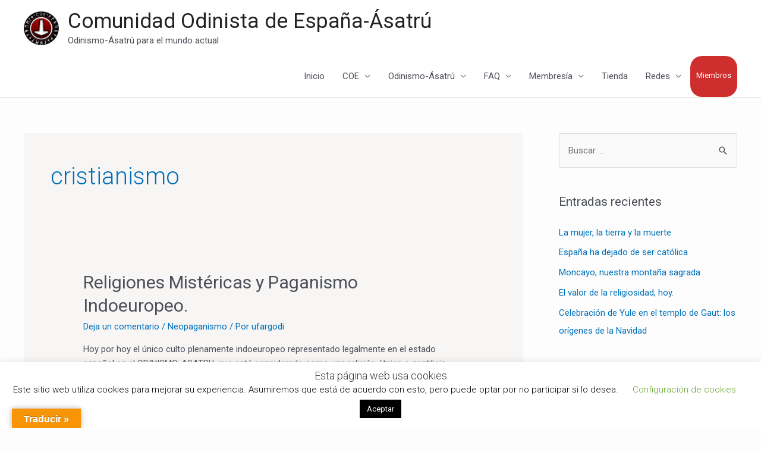

--- FILE ---
content_type: text/html; charset=utf-8
request_url: https://www.google.com/recaptcha/api2/anchor?ar=1&k=6LczxloqAAAAADF88_nKExfx4z_Mg66qYPIu6_C8&co=aHR0cDovL2FzYXRydS5lczo4MA..&hl=en&v=PoyoqOPhxBO7pBk68S4YbpHZ&size=invisible&anchor-ms=20000&execute-ms=30000&cb=8ali3ncv0cxc
body_size: 48607
content:
<!DOCTYPE HTML><html dir="ltr" lang="en"><head><meta http-equiv="Content-Type" content="text/html; charset=UTF-8">
<meta http-equiv="X-UA-Compatible" content="IE=edge">
<title>reCAPTCHA</title>
<style type="text/css">
/* cyrillic-ext */
@font-face {
  font-family: 'Roboto';
  font-style: normal;
  font-weight: 400;
  font-stretch: 100%;
  src: url(//fonts.gstatic.com/s/roboto/v48/KFO7CnqEu92Fr1ME7kSn66aGLdTylUAMa3GUBHMdazTgWw.woff2) format('woff2');
  unicode-range: U+0460-052F, U+1C80-1C8A, U+20B4, U+2DE0-2DFF, U+A640-A69F, U+FE2E-FE2F;
}
/* cyrillic */
@font-face {
  font-family: 'Roboto';
  font-style: normal;
  font-weight: 400;
  font-stretch: 100%;
  src: url(//fonts.gstatic.com/s/roboto/v48/KFO7CnqEu92Fr1ME7kSn66aGLdTylUAMa3iUBHMdazTgWw.woff2) format('woff2');
  unicode-range: U+0301, U+0400-045F, U+0490-0491, U+04B0-04B1, U+2116;
}
/* greek-ext */
@font-face {
  font-family: 'Roboto';
  font-style: normal;
  font-weight: 400;
  font-stretch: 100%;
  src: url(//fonts.gstatic.com/s/roboto/v48/KFO7CnqEu92Fr1ME7kSn66aGLdTylUAMa3CUBHMdazTgWw.woff2) format('woff2');
  unicode-range: U+1F00-1FFF;
}
/* greek */
@font-face {
  font-family: 'Roboto';
  font-style: normal;
  font-weight: 400;
  font-stretch: 100%;
  src: url(//fonts.gstatic.com/s/roboto/v48/KFO7CnqEu92Fr1ME7kSn66aGLdTylUAMa3-UBHMdazTgWw.woff2) format('woff2');
  unicode-range: U+0370-0377, U+037A-037F, U+0384-038A, U+038C, U+038E-03A1, U+03A3-03FF;
}
/* math */
@font-face {
  font-family: 'Roboto';
  font-style: normal;
  font-weight: 400;
  font-stretch: 100%;
  src: url(//fonts.gstatic.com/s/roboto/v48/KFO7CnqEu92Fr1ME7kSn66aGLdTylUAMawCUBHMdazTgWw.woff2) format('woff2');
  unicode-range: U+0302-0303, U+0305, U+0307-0308, U+0310, U+0312, U+0315, U+031A, U+0326-0327, U+032C, U+032F-0330, U+0332-0333, U+0338, U+033A, U+0346, U+034D, U+0391-03A1, U+03A3-03A9, U+03B1-03C9, U+03D1, U+03D5-03D6, U+03F0-03F1, U+03F4-03F5, U+2016-2017, U+2034-2038, U+203C, U+2040, U+2043, U+2047, U+2050, U+2057, U+205F, U+2070-2071, U+2074-208E, U+2090-209C, U+20D0-20DC, U+20E1, U+20E5-20EF, U+2100-2112, U+2114-2115, U+2117-2121, U+2123-214F, U+2190, U+2192, U+2194-21AE, U+21B0-21E5, U+21F1-21F2, U+21F4-2211, U+2213-2214, U+2216-22FF, U+2308-230B, U+2310, U+2319, U+231C-2321, U+2336-237A, U+237C, U+2395, U+239B-23B7, U+23D0, U+23DC-23E1, U+2474-2475, U+25AF, U+25B3, U+25B7, U+25BD, U+25C1, U+25CA, U+25CC, U+25FB, U+266D-266F, U+27C0-27FF, U+2900-2AFF, U+2B0E-2B11, U+2B30-2B4C, U+2BFE, U+3030, U+FF5B, U+FF5D, U+1D400-1D7FF, U+1EE00-1EEFF;
}
/* symbols */
@font-face {
  font-family: 'Roboto';
  font-style: normal;
  font-weight: 400;
  font-stretch: 100%;
  src: url(//fonts.gstatic.com/s/roboto/v48/KFO7CnqEu92Fr1ME7kSn66aGLdTylUAMaxKUBHMdazTgWw.woff2) format('woff2');
  unicode-range: U+0001-000C, U+000E-001F, U+007F-009F, U+20DD-20E0, U+20E2-20E4, U+2150-218F, U+2190, U+2192, U+2194-2199, U+21AF, U+21E6-21F0, U+21F3, U+2218-2219, U+2299, U+22C4-22C6, U+2300-243F, U+2440-244A, U+2460-24FF, U+25A0-27BF, U+2800-28FF, U+2921-2922, U+2981, U+29BF, U+29EB, U+2B00-2BFF, U+4DC0-4DFF, U+FFF9-FFFB, U+10140-1018E, U+10190-1019C, U+101A0, U+101D0-101FD, U+102E0-102FB, U+10E60-10E7E, U+1D2C0-1D2D3, U+1D2E0-1D37F, U+1F000-1F0FF, U+1F100-1F1AD, U+1F1E6-1F1FF, U+1F30D-1F30F, U+1F315, U+1F31C, U+1F31E, U+1F320-1F32C, U+1F336, U+1F378, U+1F37D, U+1F382, U+1F393-1F39F, U+1F3A7-1F3A8, U+1F3AC-1F3AF, U+1F3C2, U+1F3C4-1F3C6, U+1F3CA-1F3CE, U+1F3D4-1F3E0, U+1F3ED, U+1F3F1-1F3F3, U+1F3F5-1F3F7, U+1F408, U+1F415, U+1F41F, U+1F426, U+1F43F, U+1F441-1F442, U+1F444, U+1F446-1F449, U+1F44C-1F44E, U+1F453, U+1F46A, U+1F47D, U+1F4A3, U+1F4B0, U+1F4B3, U+1F4B9, U+1F4BB, U+1F4BF, U+1F4C8-1F4CB, U+1F4D6, U+1F4DA, U+1F4DF, U+1F4E3-1F4E6, U+1F4EA-1F4ED, U+1F4F7, U+1F4F9-1F4FB, U+1F4FD-1F4FE, U+1F503, U+1F507-1F50B, U+1F50D, U+1F512-1F513, U+1F53E-1F54A, U+1F54F-1F5FA, U+1F610, U+1F650-1F67F, U+1F687, U+1F68D, U+1F691, U+1F694, U+1F698, U+1F6AD, U+1F6B2, U+1F6B9-1F6BA, U+1F6BC, U+1F6C6-1F6CF, U+1F6D3-1F6D7, U+1F6E0-1F6EA, U+1F6F0-1F6F3, U+1F6F7-1F6FC, U+1F700-1F7FF, U+1F800-1F80B, U+1F810-1F847, U+1F850-1F859, U+1F860-1F887, U+1F890-1F8AD, U+1F8B0-1F8BB, U+1F8C0-1F8C1, U+1F900-1F90B, U+1F93B, U+1F946, U+1F984, U+1F996, U+1F9E9, U+1FA00-1FA6F, U+1FA70-1FA7C, U+1FA80-1FA89, U+1FA8F-1FAC6, U+1FACE-1FADC, U+1FADF-1FAE9, U+1FAF0-1FAF8, U+1FB00-1FBFF;
}
/* vietnamese */
@font-face {
  font-family: 'Roboto';
  font-style: normal;
  font-weight: 400;
  font-stretch: 100%;
  src: url(//fonts.gstatic.com/s/roboto/v48/KFO7CnqEu92Fr1ME7kSn66aGLdTylUAMa3OUBHMdazTgWw.woff2) format('woff2');
  unicode-range: U+0102-0103, U+0110-0111, U+0128-0129, U+0168-0169, U+01A0-01A1, U+01AF-01B0, U+0300-0301, U+0303-0304, U+0308-0309, U+0323, U+0329, U+1EA0-1EF9, U+20AB;
}
/* latin-ext */
@font-face {
  font-family: 'Roboto';
  font-style: normal;
  font-weight: 400;
  font-stretch: 100%;
  src: url(//fonts.gstatic.com/s/roboto/v48/KFO7CnqEu92Fr1ME7kSn66aGLdTylUAMa3KUBHMdazTgWw.woff2) format('woff2');
  unicode-range: U+0100-02BA, U+02BD-02C5, U+02C7-02CC, U+02CE-02D7, U+02DD-02FF, U+0304, U+0308, U+0329, U+1D00-1DBF, U+1E00-1E9F, U+1EF2-1EFF, U+2020, U+20A0-20AB, U+20AD-20C0, U+2113, U+2C60-2C7F, U+A720-A7FF;
}
/* latin */
@font-face {
  font-family: 'Roboto';
  font-style: normal;
  font-weight: 400;
  font-stretch: 100%;
  src: url(//fonts.gstatic.com/s/roboto/v48/KFO7CnqEu92Fr1ME7kSn66aGLdTylUAMa3yUBHMdazQ.woff2) format('woff2');
  unicode-range: U+0000-00FF, U+0131, U+0152-0153, U+02BB-02BC, U+02C6, U+02DA, U+02DC, U+0304, U+0308, U+0329, U+2000-206F, U+20AC, U+2122, U+2191, U+2193, U+2212, U+2215, U+FEFF, U+FFFD;
}
/* cyrillic-ext */
@font-face {
  font-family: 'Roboto';
  font-style: normal;
  font-weight: 500;
  font-stretch: 100%;
  src: url(//fonts.gstatic.com/s/roboto/v48/KFO7CnqEu92Fr1ME7kSn66aGLdTylUAMa3GUBHMdazTgWw.woff2) format('woff2');
  unicode-range: U+0460-052F, U+1C80-1C8A, U+20B4, U+2DE0-2DFF, U+A640-A69F, U+FE2E-FE2F;
}
/* cyrillic */
@font-face {
  font-family: 'Roboto';
  font-style: normal;
  font-weight: 500;
  font-stretch: 100%;
  src: url(//fonts.gstatic.com/s/roboto/v48/KFO7CnqEu92Fr1ME7kSn66aGLdTylUAMa3iUBHMdazTgWw.woff2) format('woff2');
  unicode-range: U+0301, U+0400-045F, U+0490-0491, U+04B0-04B1, U+2116;
}
/* greek-ext */
@font-face {
  font-family: 'Roboto';
  font-style: normal;
  font-weight: 500;
  font-stretch: 100%;
  src: url(//fonts.gstatic.com/s/roboto/v48/KFO7CnqEu92Fr1ME7kSn66aGLdTylUAMa3CUBHMdazTgWw.woff2) format('woff2');
  unicode-range: U+1F00-1FFF;
}
/* greek */
@font-face {
  font-family: 'Roboto';
  font-style: normal;
  font-weight: 500;
  font-stretch: 100%;
  src: url(//fonts.gstatic.com/s/roboto/v48/KFO7CnqEu92Fr1ME7kSn66aGLdTylUAMa3-UBHMdazTgWw.woff2) format('woff2');
  unicode-range: U+0370-0377, U+037A-037F, U+0384-038A, U+038C, U+038E-03A1, U+03A3-03FF;
}
/* math */
@font-face {
  font-family: 'Roboto';
  font-style: normal;
  font-weight: 500;
  font-stretch: 100%;
  src: url(//fonts.gstatic.com/s/roboto/v48/KFO7CnqEu92Fr1ME7kSn66aGLdTylUAMawCUBHMdazTgWw.woff2) format('woff2');
  unicode-range: U+0302-0303, U+0305, U+0307-0308, U+0310, U+0312, U+0315, U+031A, U+0326-0327, U+032C, U+032F-0330, U+0332-0333, U+0338, U+033A, U+0346, U+034D, U+0391-03A1, U+03A3-03A9, U+03B1-03C9, U+03D1, U+03D5-03D6, U+03F0-03F1, U+03F4-03F5, U+2016-2017, U+2034-2038, U+203C, U+2040, U+2043, U+2047, U+2050, U+2057, U+205F, U+2070-2071, U+2074-208E, U+2090-209C, U+20D0-20DC, U+20E1, U+20E5-20EF, U+2100-2112, U+2114-2115, U+2117-2121, U+2123-214F, U+2190, U+2192, U+2194-21AE, U+21B0-21E5, U+21F1-21F2, U+21F4-2211, U+2213-2214, U+2216-22FF, U+2308-230B, U+2310, U+2319, U+231C-2321, U+2336-237A, U+237C, U+2395, U+239B-23B7, U+23D0, U+23DC-23E1, U+2474-2475, U+25AF, U+25B3, U+25B7, U+25BD, U+25C1, U+25CA, U+25CC, U+25FB, U+266D-266F, U+27C0-27FF, U+2900-2AFF, U+2B0E-2B11, U+2B30-2B4C, U+2BFE, U+3030, U+FF5B, U+FF5D, U+1D400-1D7FF, U+1EE00-1EEFF;
}
/* symbols */
@font-face {
  font-family: 'Roboto';
  font-style: normal;
  font-weight: 500;
  font-stretch: 100%;
  src: url(//fonts.gstatic.com/s/roboto/v48/KFO7CnqEu92Fr1ME7kSn66aGLdTylUAMaxKUBHMdazTgWw.woff2) format('woff2');
  unicode-range: U+0001-000C, U+000E-001F, U+007F-009F, U+20DD-20E0, U+20E2-20E4, U+2150-218F, U+2190, U+2192, U+2194-2199, U+21AF, U+21E6-21F0, U+21F3, U+2218-2219, U+2299, U+22C4-22C6, U+2300-243F, U+2440-244A, U+2460-24FF, U+25A0-27BF, U+2800-28FF, U+2921-2922, U+2981, U+29BF, U+29EB, U+2B00-2BFF, U+4DC0-4DFF, U+FFF9-FFFB, U+10140-1018E, U+10190-1019C, U+101A0, U+101D0-101FD, U+102E0-102FB, U+10E60-10E7E, U+1D2C0-1D2D3, U+1D2E0-1D37F, U+1F000-1F0FF, U+1F100-1F1AD, U+1F1E6-1F1FF, U+1F30D-1F30F, U+1F315, U+1F31C, U+1F31E, U+1F320-1F32C, U+1F336, U+1F378, U+1F37D, U+1F382, U+1F393-1F39F, U+1F3A7-1F3A8, U+1F3AC-1F3AF, U+1F3C2, U+1F3C4-1F3C6, U+1F3CA-1F3CE, U+1F3D4-1F3E0, U+1F3ED, U+1F3F1-1F3F3, U+1F3F5-1F3F7, U+1F408, U+1F415, U+1F41F, U+1F426, U+1F43F, U+1F441-1F442, U+1F444, U+1F446-1F449, U+1F44C-1F44E, U+1F453, U+1F46A, U+1F47D, U+1F4A3, U+1F4B0, U+1F4B3, U+1F4B9, U+1F4BB, U+1F4BF, U+1F4C8-1F4CB, U+1F4D6, U+1F4DA, U+1F4DF, U+1F4E3-1F4E6, U+1F4EA-1F4ED, U+1F4F7, U+1F4F9-1F4FB, U+1F4FD-1F4FE, U+1F503, U+1F507-1F50B, U+1F50D, U+1F512-1F513, U+1F53E-1F54A, U+1F54F-1F5FA, U+1F610, U+1F650-1F67F, U+1F687, U+1F68D, U+1F691, U+1F694, U+1F698, U+1F6AD, U+1F6B2, U+1F6B9-1F6BA, U+1F6BC, U+1F6C6-1F6CF, U+1F6D3-1F6D7, U+1F6E0-1F6EA, U+1F6F0-1F6F3, U+1F6F7-1F6FC, U+1F700-1F7FF, U+1F800-1F80B, U+1F810-1F847, U+1F850-1F859, U+1F860-1F887, U+1F890-1F8AD, U+1F8B0-1F8BB, U+1F8C0-1F8C1, U+1F900-1F90B, U+1F93B, U+1F946, U+1F984, U+1F996, U+1F9E9, U+1FA00-1FA6F, U+1FA70-1FA7C, U+1FA80-1FA89, U+1FA8F-1FAC6, U+1FACE-1FADC, U+1FADF-1FAE9, U+1FAF0-1FAF8, U+1FB00-1FBFF;
}
/* vietnamese */
@font-face {
  font-family: 'Roboto';
  font-style: normal;
  font-weight: 500;
  font-stretch: 100%;
  src: url(//fonts.gstatic.com/s/roboto/v48/KFO7CnqEu92Fr1ME7kSn66aGLdTylUAMa3OUBHMdazTgWw.woff2) format('woff2');
  unicode-range: U+0102-0103, U+0110-0111, U+0128-0129, U+0168-0169, U+01A0-01A1, U+01AF-01B0, U+0300-0301, U+0303-0304, U+0308-0309, U+0323, U+0329, U+1EA0-1EF9, U+20AB;
}
/* latin-ext */
@font-face {
  font-family: 'Roboto';
  font-style: normal;
  font-weight: 500;
  font-stretch: 100%;
  src: url(//fonts.gstatic.com/s/roboto/v48/KFO7CnqEu92Fr1ME7kSn66aGLdTylUAMa3KUBHMdazTgWw.woff2) format('woff2');
  unicode-range: U+0100-02BA, U+02BD-02C5, U+02C7-02CC, U+02CE-02D7, U+02DD-02FF, U+0304, U+0308, U+0329, U+1D00-1DBF, U+1E00-1E9F, U+1EF2-1EFF, U+2020, U+20A0-20AB, U+20AD-20C0, U+2113, U+2C60-2C7F, U+A720-A7FF;
}
/* latin */
@font-face {
  font-family: 'Roboto';
  font-style: normal;
  font-weight: 500;
  font-stretch: 100%;
  src: url(//fonts.gstatic.com/s/roboto/v48/KFO7CnqEu92Fr1ME7kSn66aGLdTylUAMa3yUBHMdazQ.woff2) format('woff2');
  unicode-range: U+0000-00FF, U+0131, U+0152-0153, U+02BB-02BC, U+02C6, U+02DA, U+02DC, U+0304, U+0308, U+0329, U+2000-206F, U+20AC, U+2122, U+2191, U+2193, U+2212, U+2215, U+FEFF, U+FFFD;
}
/* cyrillic-ext */
@font-face {
  font-family: 'Roboto';
  font-style: normal;
  font-weight: 900;
  font-stretch: 100%;
  src: url(//fonts.gstatic.com/s/roboto/v48/KFO7CnqEu92Fr1ME7kSn66aGLdTylUAMa3GUBHMdazTgWw.woff2) format('woff2');
  unicode-range: U+0460-052F, U+1C80-1C8A, U+20B4, U+2DE0-2DFF, U+A640-A69F, U+FE2E-FE2F;
}
/* cyrillic */
@font-face {
  font-family: 'Roboto';
  font-style: normal;
  font-weight: 900;
  font-stretch: 100%;
  src: url(//fonts.gstatic.com/s/roboto/v48/KFO7CnqEu92Fr1ME7kSn66aGLdTylUAMa3iUBHMdazTgWw.woff2) format('woff2');
  unicode-range: U+0301, U+0400-045F, U+0490-0491, U+04B0-04B1, U+2116;
}
/* greek-ext */
@font-face {
  font-family: 'Roboto';
  font-style: normal;
  font-weight: 900;
  font-stretch: 100%;
  src: url(//fonts.gstatic.com/s/roboto/v48/KFO7CnqEu92Fr1ME7kSn66aGLdTylUAMa3CUBHMdazTgWw.woff2) format('woff2');
  unicode-range: U+1F00-1FFF;
}
/* greek */
@font-face {
  font-family: 'Roboto';
  font-style: normal;
  font-weight: 900;
  font-stretch: 100%;
  src: url(//fonts.gstatic.com/s/roboto/v48/KFO7CnqEu92Fr1ME7kSn66aGLdTylUAMa3-UBHMdazTgWw.woff2) format('woff2');
  unicode-range: U+0370-0377, U+037A-037F, U+0384-038A, U+038C, U+038E-03A1, U+03A3-03FF;
}
/* math */
@font-face {
  font-family: 'Roboto';
  font-style: normal;
  font-weight: 900;
  font-stretch: 100%;
  src: url(//fonts.gstatic.com/s/roboto/v48/KFO7CnqEu92Fr1ME7kSn66aGLdTylUAMawCUBHMdazTgWw.woff2) format('woff2');
  unicode-range: U+0302-0303, U+0305, U+0307-0308, U+0310, U+0312, U+0315, U+031A, U+0326-0327, U+032C, U+032F-0330, U+0332-0333, U+0338, U+033A, U+0346, U+034D, U+0391-03A1, U+03A3-03A9, U+03B1-03C9, U+03D1, U+03D5-03D6, U+03F0-03F1, U+03F4-03F5, U+2016-2017, U+2034-2038, U+203C, U+2040, U+2043, U+2047, U+2050, U+2057, U+205F, U+2070-2071, U+2074-208E, U+2090-209C, U+20D0-20DC, U+20E1, U+20E5-20EF, U+2100-2112, U+2114-2115, U+2117-2121, U+2123-214F, U+2190, U+2192, U+2194-21AE, U+21B0-21E5, U+21F1-21F2, U+21F4-2211, U+2213-2214, U+2216-22FF, U+2308-230B, U+2310, U+2319, U+231C-2321, U+2336-237A, U+237C, U+2395, U+239B-23B7, U+23D0, U+23DC-23E1, U+2474-2475, U+25AF, U+25B3, U+25B7, U+25BD, U+25C1, U+25CA, U+25CC, U+25FB, U+266D-266F, U+27C0-27FF, U+2900-2AFF, U+2B0E-2B11, U+2B30-2B4C, U+2BFE, U+3030, U+FF5B, U+FF5D, U+1D400-1D7FF, U+1EE00-1EEFF;
}
/* symbols */
@font-face {
  font-family: 'Roboto';
  font-style: normal;
  font-weight: 900;
  font-stretch: 100%;
  src: url(//fonts.gstatic.com/s/roboto/v48/KFO7CnqEu92Fr1ME7kSn66aGLdTylUAMaxKUBHMdazTgWw.woff2) format('woff2');
  unicode-range: U+0001-000C, U+000E-001F, U+007F-009F, U+20DD-20E0, U+20E2-20E4, U+2150-218F, U+2190, U+2192, U+2194-2199, U+21AF, U+21E6-21F0, U+21F3, U+2218-2219, U+2299, U+22C4-22C6, U+2300-243F, U+2440-244A, U+2460-24FF, U+25A0-27BF, U+2800-28FF, U+2921-2922, U+2981, U+29BF, U+29EB, U+2B00-2BFF, U+4DC0-4DFF, U+FFF9-FFFB, U+10140-1018E, U+10190-1019C, U+101A0, U+101D0-101FD, U+102E0-102FB, U+10E60-10E7E, U+1D2C0-1D2D3, U+1D2E0-1D37F, U+1F000-1F0FF, U+1F100-1F1AD, U+1F1E6-1F1FF, U+1F30D-1F30F, U+1F315, U+1F31C, U+1F31E, U+1F320-1F32C, U+1F336, U+1F378, U+1F37D, U+1F382, U+1F393-1F39F, U+1F3A7-1F3A8, U+1F3AC-1F3AF, U+1F3C2, U+1F3C4-1F3C6, U+1F3CA-1F3CE, U+1F3D4-1F3E0, U+1F3ED, U+1F3F1-1F3F3, U+1F3F5-1F3F7, U+1F408, U+1F415, U+1F41F, U+1F426, U+1F43F, U+1F441-1F442, U+1F444, U+1F446-1F449, U+1F44C-1F44E, U+1F453, U+1F46A, U+1F47D, U+1F4A3, U+1F4B0, U+1F4B3, U+1F4B9, U+1F4BB, U+1F4BF, U+1F4C8-1F4CB, U+1F4D6, U+1F4DA, U+1F4DF, U+1F4E3-1F4E6, U+1F4EA-1F4ED, U+1F4F7, U+1F4F9-1F4FB, U+1F4FD-1F4FE, U+1F503, U+1F507-1F50B, U+1F50D, U+1F512-1F513, U+1F53E-1F54A, U+1F54F-1F5FA, U+1F610, U+1F650-1F67F, U+1F687, U+1F68D, U+1F691, U+1F694, U+1F698, U+1F6AD, U+1F6B2, U+1F6B9-1F6BA, U+1F6BC, U+1F6C6-1F6CF, U+1F6D3-1F6D7, U+1F6E0-1F6EA, U+1F6F0-1F6F3, U+1F6F7-1F6FC, U+1F700-1F7FF, U+1F800-1F80B, U+1F810-1F847, U+1F850-1F859, U+1F860-1F887, U+1F890-1F8AD, U+1F8B0-1F8BB, U+1F8C0-1F8C1, U+1F900-1F90B, U+1F93B, U+1F946, U+1F984, U+1F996, U+1F9E9, U+1FA00-1FA6F, U+1FA70-1FA7C, U+1FA80-1FA89, U+1FA8F-1FAC6, U+1FACE-1FADC, U+1FADF-1FAE9, U+1FAF0-1FAF8, U+1FB00-1FBFF;
}
/* vietnamese */
@font-face {
  font-family: 'Roboto';
  font-style: normal;
  font-weight: 900;
  font-stretch: 100%;
  src: url(//fonts.gstatic.com/s/roboto/v48/KFO7CnqEu92Fr1ME7kSn66aGLdTylUAMa3OUBHMdazTgWw.woff2) format('woff2');
  unicode-range: U+0102-0103, U+0110-0111, U+0128-0129, U+0168-0169, U+01A0-01A1, U+01AF-01B0, U+0300-0301, U+0303-0304, U+0308-0309, U+0323, U+0329, U+1EA0-1EF9, U+20AB;
}
/* latin-ext */
@font-face {
  font-family: 'Roboto';
  font-style: normal;
  font-weight: 900;
  font-stretch: 100%;
  src: url(//fonts.gstatic.com/s/roboto/v48/KFO7CnqEu92Fr1ME7kSn66aGLdTylUAMa3KUBHMdazTgWw.woff2) format('woff2');
  unicode-range: U+0100-02BA, U+02BD-02C5, U+02C7-02CC, U+02CE-02D7, U+02DD-02FF, U+0304, U+0308, U+0329, U+1D00-1DBF, U+1E00-1E9F, U+1EF2-1EFF, U+2020, U+20A0-20AB, U+20AD-20C0, U+2113, U+2C60-2C7F, U+A720-A7FF;
}
/* latin */
@font-face {
  font-family: 'Roboto';
  font-style: normal;
  font-weight: 900;
  font-stretch: 100%;
  src: url(//fonts.gstatic.com/s/roboto/v48/KFO7CnqEu92Fr1ME7kSn66aGLdTylUAMa3yUBHMdazQ.woff2) format('woff2');
  unicode-range: U+0000-00FF, U+0131, U+0152-0153, U+02BB-02BC, U+02C6, U+02DA, U+02DC, U+0304, U+0308, U+0329, U+2000-206F, U+20AC, U+2122, U+2191, U+2193, U+2212, U+2215, U+FEFF, U+FFFD;
}

</style>
<link rel="stylesheet" type="text/css" href="https://www.gstatic.com/recaptcha/releases/PoyoqOPhxBO7pBk68S4YbpHZ/styles__ltr.css">
<script nonce="4DcId1RWt0c_YPkcaBGw1A" type="text/javascript">window['__recaptcha_api'] = 'https://www.google.com/recaptcha/api2/';</script>
<script type="text/javascript" src="https://www.gstatic.com/recaptcha/releases/PoyoqOPhxBO7pBk68S4YbpHZ/recaptcha__en.js" nonce="4DcId1RWt0c_YPkcaBGw1A">
      
    </script></head>
<body><div id="rc-anchor-alert" class="rc-anchor-alert"></div>
<input type="hidden" id="recaptcha-token" value="[base64]">
<script type="text/javascript" nonce="4DcId1RWt0c_YPkcaBGw1A">
      recaptcha.anchor.Main.init("[\x22ainput\x22,[\x22bgdata\x22,\x22\x22,\[base64]/[base64]/[base64]/[base64]/[base64]/[base64]/KGcoTywyNTMsTy5PKSxVRyhPLEMpKTpnKE8sMjUzLEMpLE8pKSxsKSksTykpfSxieT1mdW5jdGlvbihDLE8sdSxsKXtmb3IobD0odT1SKEMpLDApO08+MDtPLS0pbD1sPDw4fFooQyk7ZyhDLHUsbCl9LFVHPWZ1bmN0aW9uKEMsTyl7Qy5pLmxlbmd0aD4xMDQ/[base64]/[base64]/[base64]/[base64]/[base64]/[base64]/[base64]\\u003d\x22,\[base64]\\u003d\x22,\x22bHIPC3XCsAZhaR/CksKMTcO5wpkGw7dfw4x9w7fCgcKNwq5Xw4vCuMKqw55cw7HDvsO4wpU9NMOwEcO9d8OqBGZ4BhrClsOjHsKQw5fDrsKVw5HCsG87wo3Cq2g1JkHCuU7Dmk7CtMOgYA7ChsKlFxERw5/CkMKywpdUUsKUw7IRw5Qcwq0TFzhiU8KswqhZwo/[base64]/FMOewpdTXsOKwoXCpEN2wpXDosORw6kxWyN9N8OKRytrwqRuKsKEw6jCvcKWw4AZwrrDmWNOwq9OwpVwbQoIBsOIFk/[base64]/Cg8OQw68qXEN2PcKyIwnCnDjCmkURwqDDjcO3w5jDnTzDpyBhNgVHTMKfwqstOMOBw71Rwq15KcKPwrXDmMOvw5oEw7XCgQp/CAvCpcOpw6hBXcKGw5DDhMKDw5TCiAo/[base64]/DcK/UArDvXPCksODw6HDmMKNT8Ktwpscwr/Co8KbwoloNcO8woXChsKJFcK4awPDnsOyAR/Dl3VhL8KDwqPCi8OcR8Kre8KCwp7CpkHDvxrDkyDCuQ7CpsOJLDo3w7Fyw6HDnsKWO3/DrH/CjSskw53CqsKeD8KzwoMUw5l9wpLClcOZR8OwBmbCqMKEw57DvxHCuWLDkMK8w41gMcOoVV0USsKqO8KmMcOsGGAbMcKJwrYrFFXCpMKnRcOPw7k9wp0qdHtZw4ltwoXDlcKAWsKjwrIQw53DmcKhwqPDvUgUaMO/wo3CpVzDg8O/w706wq1Iwr7Cj8O/w6PClRlKw5c/wr1Vw67DuzfDt0duHVZaEcKmwo0qeMOKw67DjFPDhMOsw4ljMsOMbHXClMKGJmQ3ZjkAwp1/wrMaZWjDssOrQxXCsMKmCRwQwqVbPcO4wrXCow7Cv3nCrzHDhcKSwo/CicO0TsKxeD7DnG16w4p7XMOLw5Vgw4clMMOuP0HDrcKPasKtw6zDpMKRWHc9WMKJwqXDtltEwr/DmGrCr8OKEMOkRRPDjhPDkTPCrsKmcGTDsxcDwrhLN3JidMOxw41cL8Kcw6PCsDDCg1jDssKrw5DDuBZ/w6XDihxVHMOzwpzCsTvCqCJyw47CnwN2wpLCtMKMT8OnQMKPw6XCrnB3RxrDoHJMw6RwRzvCtDgrwofCkMKKWWMdwq5mwoVOwqEcwqkfBsOodsOzw7ZCwq0EamnDnlo7PsOJwpXCmxh+wrMewpjDusOQLcK+KcOfJFkkwrFnwojCh8OBI8Kqe0coLcOGPGbDp2/[base64]/CqR/DgmFiJMKiIcKUGyHChcOTOR8ncsKvB2JVLhHDiMOVw67DqHfDkcOXw5oKw51Gw6QhwpIbFFbCnMKCMMKbE8OxMsKfRsK7wp8iw5FQUz8ZC2IMw5rDq2PCkGRAwqvCrcOeVA8/ZiDDncKdNR9aGsKZFhfCgsKvOyggwpZnwpfCn8OscWfCrhrDtMK2wqvCqcKIPzrCoVvDg3DCsMOBNmTDkiMBKD7CphI5w63DnsOHdj/DgQQGw7PCgcKiw63CpcKGSldmQyMTLMKqwrtQGcO6M3VXw4QJw7zDlzzDpsOcw58UZUljwrhRw6Fpw4XDix7CmcOqw4YVwpMXw5LDvEB6PFPDtSjCnWpTBCc1ecKTwopMZcOVwr7CvsKTGMOUwrTCo8OMOy93DS/DpsOTw6E/djDDh2kKIDw6EMO4HALCpsKIw4wyaRViZyDDjsKtKsKGNMKwwrLDuMOWO2fChUXDjR0Cw43DhMOwbE/[base64]/CqnRFw5R2AXbDkCjCssO0w5rCpExqCxbDmzBPXMOcwrFVG2l8cU10UW1lG1vCny3CpMKCBg/DjiTChTDCrBrDgD3DqBbCgWnDucOACsK3GWnCpcKAHBYUDjYBcR/[base64]/Cg1J7wovDg1PCmMOmX3FZV0bDosK7bsOGw7cLasKKw7bCjxLCmcKxX8O1HT3DlBYFwpfCohDCnSQMMsK7wofDiAHChsOcJsOZdFM+fcO4w70PJivCnwLCgXNsfsOiHsO/w5PDjmbDqMOnbBXDrSLCoBlgccKKwofCnR/CnBfCjUzDrWTDulvCnRBCABPCgcKKH8OZw53CmsOsawsawrTDusOdwql1eg0PY8KqwrpMEcOTw41rw4jClMKvOGglw6PDpQIQw6LChHphwo1Uwp13USjCs8Oyw7bCtMKNfi/Co3nChsKSJsO0wqVHQnPDoUDDpm4nCMOkw49ad8KXcSrClUfCtDtAw7VAASPDjsKzwpwKwqfCmmXDiHRBOAJ+PMOqWipZw5hOHcOjw6FvwrNWBxUMw44kwp/Dn8KCGcOfw7LCnDvDkRg7WEDCsMKeKg0aw7fCjT/[base64]/CoVjDlcKewr3ChcOJwpp/fsOOSMO0csO5WcKPw70YRsOpXwp1w7HDglMTw4RXw7zDkkHDocOKX8OcHxXDrMKNw7TDsQdEwpxkNzgLwpEWUMKUL8Odw5BGewE6wqFoOFDCgVA/[base64]/Dt8KmD3lyMGXCqcOjw5Ipw7fDmsKUEV09wqFCdMODWcK9aCjDggY7w7hUw5rDncKeAMKdTF0QwqrCizhRwqLDhMOAwr7DvVQrXVDCl8Kmw6pINlpwJ8KBCglAw4ZRwqY0VW7DnMO5H8OXwrd1w49WwrRmw5xKwr4Bw5HCkW/CinsYFsOGBTowOsOEb8ObUlLCnzRSDHVHKx0ECMKrwrFtw7wGwoPDtsOmPcKpCMOew53Dg8OlbVPDgsKvw7bDjQwOwoBrwqXCl8OmN8KiKMO7KQRCwoRzScOJTnI/wpzDnQPDknJnwrRGHATDjcKVFWVkRj/DvcOKw50Pb8KLw53CpMOKw5vDgTMmXX/[base64]/Dh8O1wrPCqVfCh2TDjQxDw5/[base64]/wo/DnF/DqcOyw7bCsMKNIcOyw7TDvBtMwrQ2I8K3w7rDjEZ1bV/DrSlgw7PCiMKJfMOLw67CgMKIDsKEwqdBdMOkM8KfJ8KwSWQmwq90wqhnwoRKw4fDrmtUwpN/ZEjCv3oLwq7DmsO2FyJbT0VuVBrDmsKjwoDDsCsrw7F6HUl1R1IhwqojeAEKI0BWOlnCoG1hw7/Dr3PCrMKxwoPDv0x9BhYww5HDmVPCnMOZw5Bdw7J7w7PDvMKKwr0FCzHDgsKPw5EuwrRyw7nCq8Ocw4HCmTJRdhZIw55jBG4HUgfDpcKQwpUrQGkRJ2siwqLCjWzDp0nDsAvCjQLDg8K3fDQrwo/Dig1Cw6LClcOqUWjDq8KZK8OswoBlGcKrw4BOa0PDtnPCjl7DjnQEw65vw4F4RMKrw7xMwqBxCEZBw6PDuWrDhEdsw4pfVg/CocKQahEnwrINVMOREMOjwo3Dq8OMREJswrgMwqMnEsKZw4wpP8Kgw6ZJZMKjwrhrQ8KRwqYLC8K2CcOzCMKFFcOIe8OCJyHCtsKQwrBPwpfDlhbCpk/DhcKqwqM9W3FyHmPDgMKXwpjDnlvDlcKcesKGRg4dRMKBwr5ANcORwqgrZMOewrBaUcO3DsORw4sjL8K1J8OywpvCqV9xwpIkcn3CqRbCicOewrfDgGlYMgzDo8K7woYOw4vCkMKLw7HDpH7CtBYyAU8HAcOaw7pQZ8ObwoLCk8KGeMO/MsKnwrcrwqTDj1bCssO3eXIzJFjDssKLJ8OJwrPDocKueQ/CqzXDh1h2w5LDk8Kvw74rwrnDjnXDpV3CgwRXdycvScKbDcOGbsOLwqYFwpUXdRPDlFJrw49bBwbDqMK4wqcbMcO2wq5EQWdMw4FNw4RoEsOnYxPCm2R2Y8KUDBYmN8KTwpwxwobDscO6ZnPDkCzDok/DosOjFlzCp8Odw6XDvGTCn8OtwpjDkixXw4zCpsKmMQJ6woUUw7pFLU7Dsnp3Z8OEwqREwrTDoUR7wqEGXMOfS8O2wovCtcKlw6PCiVclw7FJwq3CtsKpwprDjUXCgMOgUsKDw7/CugJVeEU4PVTCksKnwqM2w5gBw7dmNMKlB8O1wqrDrgnDiDUTw7EIMH3DpcKbw7d/dkVxfcKLwpceRMO1SkNNw6cEw4dVBCLCosOlw5LCr8KgHQZew7PDl8Kow4/[base64]/CiTvDsAvDpcKowpEvwpPDtMO1XEozRToZwrl8LMOFwoPDksO0w7xZcMKIw5AEacOKw4IqdsO+eETCo8K2bxDDqsOscG8fEMOZw5Q1aENLd2HDlcOAQ0oWAhvCkQsQw7PCtwd/wrbCnjrDq39Ew6LDl8KqJSjCmcKuNcK0w7ZVOsOow6Zyw5tYwrnCrcOxwrEFbifDt8OGMFUawqTCsAphOMOMCR7Dph9gRwjCpcOeSWTCtsKcw7N7w7DCiMK6BsObSRjDmMOxAnNKNkUZVMOJPyMww515GcO4w5vClUpMF2/ClBfCoEk4ScKawo9qV3InbhnDk8KXw7EpK8K3JMODaxxMw75XwrHDhSvCocKCw77DmsKZw5/DpQ8RwqjCrGw1woDDtsKUQ8KWwo/CssKWe1DDh8OYQMOnCMOSwo95DcOPNXDDjcKlViXCnsO+wr/ChsO1N8K7w53Dhl7CgsOgYMKjwrgmUgjDs8O1G8OhwoJQwotow4s2SMK7SEp1wqd3w6cgPsK9w5zDoVUeWsOSejdhwrfDj8OHw501w6Mhw4QdwrjDtsK9bcOmD8K5wohTwqbCklTCtsOzNl5XYMOgE8K+fndyfXzDhsOqAsKhw4A/ZMODwoBgwr9yw6ZBa8KFwqjCkMO0wqsREsKAecOuQT7Dg8KtwqHDt8K2wpnCnl5tB8KVwrzCm2kNw7LCvMOqVsO+wrvCv8Oxcy1sw5bCgGAJwqrCncKYQlsuYsOsThLDmcOQwrLDsw9UHsK/I17Ds8KZXQYKQMOVI0d1w6LDo0siw5wpBC7DlMKSworDocOCw6rDm8Owc8OJw6PCncK+YsOTw7fDh8K6wpvDjgUzF8O4w5bDt8OAw7QiDxYsQsO3w4HDuDRyw4J/w5vDqmUgwrnCjHrCncK1w6HDoMOBwp3CjMOdfcOWK8O3UMOew5pMwplyw49Cw7DCl8O9w7ggZsO0TGjCpSLCpBvDqcK9wprCpm/Cm8Koey1pXyfCvDfDk8O8HcKhZH3CvMKmJVkDZ8O9bnLCgcKxF8O7w6VeXX07w5XDgcKowqHDkggywqLDisKVLcKhCcOPchjDkGVHTATDszbCniPDq3AMwrxWYsOvw7lpHMO9fsK1B8OmwrlKKCrCp8Kgw5JaFMOhwphkwrHCsAlLw7XDiBtnT3V/DyLDksOkw5siw7zCtcObw5pRwprDpFoNwoQ9CMKpPMOAc8K/[base64]/DicOyJsKHFcObwosJJj7Cn8O3w51EMxDChUXCsiEcw6bDt1UswqPCtsOBDMKFIhMcworDocKKPGPDh8O9EXnCkhbDnjrDrX4uesOuRsKGZsOkwpR9w7ssw6HDscKNw7/DpWjDl8Ouwr0nw5jDhV7ChQxPLiYUGyLCvcOdwowYN8OgwoVZwqhXwoIdL8Kqw67Cn8K0TzJuJcOFwpVbw7HChgpbGMOHb03CvsO/PsKNVcO4w5wSw4hAZ8KGJsKlEMKQw6TDi8Kvw4vDnsOtJzTCvMOTwpU4w4/DiFlAwr11wrXDokILwpLCpzlJwqnDm8KoGjwPM8K2w6JOMEjDo0/[base64]/DhwDCpMKGWMOrGE8/D2cIw4rDmsOkwqYkw5Flw7N5w6lsP0ZcG2gYw6/DuzZEJsK7w73CoMOjTQ3DkcKAb0sSwo5PDsO9wr7Di8Kjw4dpPT4awrRgJsKxKwvCm8KEwooqw5LDisOkBcKjT8OuacONMMKIw7/DvMObw77DgSzChcOkQcOQwporA3HCo17CjsOlw6zCpMKGw5zDl0rCssOYwpoDcMKWWsKTblgQw5Jfw5Q+R3YsA8OKZj/DnxnCqsO1DCLCvzTDiU4BDMO+woPCrsO1w61xw4k/w5NqX8OiXMK6RMKlwoUyWsOAwr0JNFrCncOme8OIwqPCncOyb8ORKn/DsVVaw6M3ciDCijVhAcKswrvCpUHDkC1gAcOvRUDCsCnChcOMRcOnwqbDhH1wBMOlGsKtwqAowrPDoG3DuzE7w6nCv8KmScO+WMOBw6B7woRkZ8ObXQJ8w4odUS3Cm8K/w796QsOrw4/[base64]/CjcOme8ODEMOywqzDqV85w4gQwpvDqEx9cMK6FHVEw63DqTTCt8OlJsO3B8OgwovClsOxYcKBwp7DqMOiwqd2fnwrwoLCpcK7w7Zof8OXccO9wrVGYsKEwrBXw6fDpsKwfMOSw6/DmMK9DV3DiwDDoMKWwrfCmMKDUH9zHMOtXsOFwogqwoE9BWBkCzR6wrzCon3CgMKNfifDslPCqW0zRXDDuCI5JMKHbsO1OHzCkXvDs8K/wqlVwocUCDTDo8Kpw4YzPX7CuibDsHdBFsOaw7fDuShmw5fChsO2OnIrw6fCmcOmbEPCozE7w51wLMKXdcKlw4jDhH/Dn8Ksw6DCh8Kxwr9KXMOlwrzClBkRw6nDkMOTVgnCgC4fQ3/ClmTCqsOyw6lRchrDrlHCq8Ozw4E/w53Cj2DDrH8mwq/CoX3Cg8OMDgF7FGDCjWXDnsO5wr/CjsK8Y3DDtinDhMOnF8OBw4bCg0Jxw4wQHcK1bhMsR8Ohw5cFwqjDj35HTcKKGg13w4XDqcO/worDtMK1wrvCksKuw64zSMK/woMuwq/CqMKIRxsPw5DDocKawqXCuMKeVsKIw7cJclFiw7UowoRKZEZlw7pgL8KUwqsQJAbDoB1SRGfCjcKlw47Dn8Kow6hEKWfCngbCuDHDvMOkKQnCsDHCocOgw79cwqrDtMKkVsKCwo0RHxJcwqvDm8KGXDpMOsO8VcOtIB3Cn8Opwox/HcORAywiw57Cu8OvccOZwoHCggfCgBggRHI2IQ7DlMKFw5fCvUIfR8O+H8OJwrHDr8ORMcOVw6kjLsOEwoo7wppuwobCosK6VsKawpnDh8K3BcOLw4rDtMKsw5jDq33DjCliw7hRK8KHwpDCjcKOZMOjw77DpMO6eRc+w6/DucOlB8K1I8OQwrINbMOKFMKMw5F9c8KZXB1RwoXDlcKbCTJQBsKswpXDiidQTDrDnsOUG8Ose3EVXWvDgcK1WCZBfWY2KMK4Gn/DssOjTsKxPMOYw7rCrMKEcDDCjmNpw6vClcO3wpvDicO4Yg7DkXzDrMOBwro9aR7DjsOew6rChcKFLMKqw50HPi/CrzltHBTCg8OsCBLDvHbDjAJGwp1TXDTCplR2w6nDrFVxwqzCnsK/wofDlzrChMOSw7puwr7CicOIw5AtwpF/[base64]/[base64]/F8KkOnJDwonDu8KJwp7CoMOSw5o8w5obBcOkwrvDoSfDiVYAw7kKw5hMwqbCv0oOF0xgwoFdwrPCoMKaclAtdsO5w4sMFHZBw7JUw7M1IwoTwr/[base64]/DuMOPAxnCnMOawoNVw4TDocOnwrPDkcOcw5DCjMK0w7bCqcK3S8O3T8KqwrrCuVVCw6/Chgc4VcO5KCFiI8OLw4BTwo98w6zDuMOFHXp+wr8AQ8O7wpZ0w5nCgWjChXzChV8cwobCm01Vw79eKWvDq1XDt8ObGMOGXR4hYcKNR8K1KUHDhk3Co8KVXjbDtMO9worCiA8tesOLRcOsw4otVcOYw5vDtQktw6rCmsOcGgfDm0/Cm8OJw4rCjV3CjFh/TMKIHAjDtVLCjMOEw6Moa8KrbTscGsKjw4PCr3HDnMKYHMKHw6HDo8Khw5gCYj/ChnrDkxgPw753wrjDtsKww4DCkMOrw7PDgwVxHsOqeFEyWHzDo2YEwofDoxHCgEvCgsOiwohkw4cgEMOAY8OjUsKiwqo6ZAPCicO0w65URMOeSh/CtMOpw7rDv8OqdynClCUdcsKVwrrCqlXCnC/CtB3ClcKTa8ONw5thLcKAeBYRN8OIw7XDh8KZwph3CHDDlMOqwq/CgUvDpybDo38SAsO4esO4wo/CicOJwoLDlSLDtcKTTcKFD0XDvcOAwopPHl/DngTCtcKcYBAqwp5Tw74Iw7Vlw4bCgMOZR8ODw5bDusO1dRI8wqEqw5ocY8OIAUxrwpYKwozCuMOOXTBZLsO9wrDCqMOdwrfCgxE9NcOyCsKEAyAxTH3Cu1gBw7jCtcO/wqXCp8KHw6zDmcK4wpkLwpDDojgHwo8FJzNnRsKFw4vDtijCngPDsgpLw4XDkcOiSxjDvSx1bArChlPDpRMlwp9Cw6jDu8Knw7vCq03DtsKIw5LCtMOQw5cUBMORA8O+Fi5xLlkDScKmw4B1wp1+wpwTw6E/wrFew7Eqw5bDvcOfAClDwp53eFjDuMKdAMKTw7fCtMK6OcOOPRzDrzfCpMKBQSLCvsK0wqrCucO2UsKBesOxD8KXTx7DucKHSxRowqtyG8Oxw4cPwq/DisKNLDZbwqE2WcO4VcKXEjTDqU/[base64]/CmT/Cq2fCvlBjw5rChxMpay8rPcOjOsK8w4vDusOZGsOuwp0wEsOYwofCg8KGw7XDlMKRwpnCjgPDnw/CnFU7DW/DnzDCgw3CosO4cMKtc0onCn/[base64]/Cs8OTBTpdw65Xw57ConjDvVbDq1bDhVIFw69HQcOHd1rDhB08e00LW8KCwp/[base64]/Cug8Pwo3CoX7DhBjDu8KNR2Mgwo3DjwfDkD7ClMKaST4VSMKww5R9dQ7Dj8K+w6jDmMKMNcO7w4MRWgljVHPDtn/CucOOPcOMembCsDFPNsKXw480w5J/w7nCpcOhw4fDncKHE8O4PUrDg8Kew4/ChUpmwqgTT8Kow6FaZ8O7MQ7Dun/ClBMqScKQTHrDr8KQwrXCpjTDsXjCqsKuQ01cwpXCmX/Dm3DCrhhUd8KRFsKveB3DisKGwovCucKiO1bDgk4eNMOjLcOnwrJKw7zDhMOUHsKtw4rCqHfDoxrClW4tX8KgUjQ7w5XCnhpXT8O7wqDCkHzDrn06woZcwpgQP2fCk0jDp2/[base64]/w79/[base64]/wrxaw6bDogBaScK3wqbDqcO0YGYRTMKnwq18w7jCqSs7wrDCnMK2w6XDh8KXwqXCjcKNOsKdwqJ9wrgrwo1ew5PCkGsMw5zCglnDqUrDp0hPL8OZw45Lw7g2UsObwoTDo8OGYS/DvnwMbTrDr8OoEsK9wrDDrzDCsX8sS8Kpw5ZZw5BXaxoXw7/DmMOPP8OfVcK3wqd5wqrDh37DgsK5FinDtxjCisOfw7phJWDDk1FJwpkPw6USCUPDs8Ozw6FgNG/Cs8KgVTDDvGk+woXCqhjCgU/DohsGwqHCpxXDpT5+D2RKw6XCnD3Cg8KydxQ1Z8OFGXjCkcOhw6/CtWzCjcK0RXJQw6powqRVT3fCnS/DksKUw4YOw4DCsTvDpy54wrvDoydCKWYww5kwwpXDs8Oww4gow5dZYsOua1k2Mgl4QmrCssKjw5Q8wo8lw5jDs8OFFcKKV8K+GF3CiE/DsMOJTF5iG34Nw58LJD3Dn8Kqa8Oswp3Du2/DjsKnwpXDosOQwpnDqRDDmsKZen/CmsKwwrjDtMOjw7LDicO5ZQHCuinCl8OTwpDCmcKPH8K/[base64]/[base64]/[base64]/w47Chw/DmUpMRzofaRR9w6LCjx9zExd1UcKhw4Jmw77DlsOcX8K+w6JkJsKLTcKXemktwrLDqSPCqcKDwoTCtGbCv2jDqylIUBAteSw3U8O0wppIwoh+B2gLw6bCjSNHw67Ci3w0wpcFOxXCuEgjwprCq8K4w4cfF1/CqjjDj8KfP8O0wovDgmdiJcKowpLCscKJPUh4wrbCkMOrEMOTw5vDmHnDvlcHC8K9w6DDgcOHRsK0wqdRw6MiAVrCuMKKAEFHOCDDkGnDvsKQwonCgcK8w6DDrsO1VMOBw7bDoCDDn1PDnHRFw7fCssO4ZcKTN8K8JUQrwrs/woceVhrCnx9Iw5rDlwzCiUQrwpDDvQ/CvXtEw4vDikAqw7g5w7HDpC7CkjsMw6fCmEJPPXN/[base64]/CinrDojAYw77CrRo3bUFvwrF2C8KuAcK5wrTDgXvCk3bCpMKze8K9FB0ObxpMw4/CusKHw6DCjVJYASTDmAAqLsKXa04xJ0TDkVrDrzAvwok+wpc0OMK9wr5Ow5ADwrQ8aMOse1QZHifCvlTCoxUyAyE7Ah/DpMK0w6c6w4TDjMOSw7dGwrDCksK5YgB0woDCjAvDr1RNbsOLXsKPwpvCosKgwo7CqsObfXjDncOzTVzDih1aT0Zgw7h1wqc3w5PCisO5wpjDpMKWwppeUzLDvWILw5bDs8OjSxJAw7xxw6d3w7nCksKLw4rDs8ORYzVswpc/[base64]/PcOWwoXDkH50WUZvXcKpccKFC8KCwqzCn8Ofw60kw6Byw4/Ciw0nwrfCjkbDo17Cn1jDpnskw7rDm8KxPsKcwqJsahp7wqLCp8O4MBfCjTN7wo1BwrQibcKXJ1cqEcKcDE3DsAdlwrYFwqDDpsOXV8OGCMOywqAqw5fCiMK9PMO1FsKgEMK/DhwMwqTCjcK6Ny3CuUnDh8KteUZecA4KXjLChsOuZcKYw5l7TcKgw64cRE/CmiXDsHjCrzrDrsOqDTzCocOcQMK7wrwsVcKffRjCvsOTazpmA8O/IiY/[base64]/Cn1bDmsOdHVVOw7lsQGBZwrvDmsOhw6QAwqwHw7tZw7rDnxRDan3DkUAxSMOORMKbw6fCvTvCkSfCiGADVcK3w6dZMTPCrMO2wrfCqwzCr8O+w6fDlllzLjrDthDDhcKjw6JHwpLCp1dLw6/[base64]/OcOyw6g7w5ZUw7fDlhrDimwCO8Okw4gOw4M5w64zQMOsZTbDmMKQw7cSQcO3ScKANEnDm8KyKRIaw61iw47CgsK8BXHCqcODHsOySMKPPsOxEMK5a8KcwovCjVZAwqsjUcOOGsKHw7BBw5VaVsOtZMKDJsOCLsOEwrwsK3rDq1PCrsOjwo/[base64]/CvsKhSsKqw5kVwrXCqsKww6HDicKxa8Ozw4bColQTwokGRj0ww6UuQsObXydzw4IdwrDCqEAfw7jCi8KoQjA8e1TDlDfCucOsw43Ct8KDwpZMH2ZHwpTDogfCjsKGHUciwo3ChsKbw5gaF3wvw7nDi3rCoMKWwrUBX8K3esKswpXDg1DDqMOrwqlfwpU/LsK0w6AzVcKbw73ClMK+wpHClkPDgMOYwqJmwq5Wwq9rYsKTwpR4w67CnENnX2LCpcOSw7AaTwMMw7PDgBrDh8KZw7UqwqTDpRTDmQ8/WEvDnE/DoU4vPm7DqDTCjMK5wqHCgcKXw4kPRcOuRcOHwpHDtibCoQjCnynDjETDhmXCr8Kuw45JwqIww7J8YXrCvMKGwo3CpcK/w6XCtCHDm8KnwqYQZhYvw4Uvwp47FCHCiMO8w6Z1w7J5PDXDoMKlYMKYTVw4w7FoD0nCgsKlwr/DpcOnZnjCnUPCiMOsecKLD8KVw5fCpsKxK0dqwp3DosKQSsK/EDPDvVDCocOfw64lIG3ChCnDtcOowoLDsUI+SMOvwpkYwqMFwpAPaDRSJDY6wp/Dsl0gHsKWwrJtwoF7wrrCmsK3w4vCjFEzwo8HwrQsYQhbwolaw542wqLDrRszw6fCsMK0w7MnLMOQWMOtwoISwpzCjAbCtMORw7zDv8K6wrcFZ8OXwrwDfsO/wq/DnsKLwrhIYsKlwqZ2wqDCtzTCmcKewqJENsKneiR3wpnCmsO8BcKAfEQ0JMKzw6IeJ8OjX8Klw6lXGiA2PsOIQ8KSw412UsO8CsOvw6wLwoHDvR/DtsOdw6LCon7DtcO3CEPCuMKPI8KqG8O/[base64]/J8OQCcKxUMKrwr1jwpdkTMOcGEVZwqfCkMKDwrHDjDNIdWvCiQBbBcKGck/DiQPDqE/CpsKyJ8OZw67Cm8OtccOKWWPCgsOmwpR6w7AWSMOnwqvDpCHCkcKNYBJPwqRGwrDCnT7DkTzDvRsRwrNsGx/CpsOvwpTDsMKRacOQwpnCoy7DrAJbWyjCmE4SS0xbwrXCv8OCd8KKw64kwqrCmV/CmcKCB1jClcKVwqzCtkh0w41Lwq/DoTDDgsOEw7EMwqIdVSXDoCHDiMKqw68RwofCn8KDwoLDlsKnED1lwqvDoEYyInnDvcOuMcOgGMKHwoF6fsOhKsKzwqkgJ3BcQxl2woXCsWTCnUlfBsO/REfDs8KkHBXCsMKYP8OVw51aLRzCnDZIZ2TDr25tw5Z7wprDoXFWw4QBF8OrYFEUMcOGw4wVwpB6CRpOPsKsw5k1GsOuZMKXXcKrRAnDo8K+w6l6w5XDg8Osw5bDqMOQFx3DmMK5CMKgIcKGH1fCizrDrsOAw67CqsOpw69nwr/DpsOzw5TCv8OFXFw1D8Ktwr8Xw5PCjUEnfjjDmGUxZsOYwpzDnsOew5oaWsK+HMKBZcKYw5fDvR5sMsKBw4DDmFnCgMO+XDwGwpvDgyx1E8OMdG/CocKdw7pmwrxhwqXCmz0Ww4TCosOaw5zCojV0wrvDscKCAGpsw5rCpsOPfcOHwpZbd2ZBw7MUw6TDi0UMwqjCvg1UJyXDsTXDmi7CmsKkW8OQw4Y9Kj7CrQzCrzLDghXCukB8woIWwqZxw4/[base64]/eQoEw6kDwoHDicO8wrZSEMOgwph+WcOHw7c0w6wSPBMdw4jDisOOwpfCu8K8UMOhw5UfwqPDusO+wrtDwpgbwrbDh3s/SxrDoMK0WMKvw4VORMO9W8K7RhXDrsOqd2kMwp7DlsKHZ8K6DEfDhwvCscKrY8KiAMOlacOswowqw4vDgVNWw5UmWsOUw4/DmcOUWC0gw5PCpsO4L8KLa1sUw4hWXMKdwpFcDcOwEMOCwo5Mw73CkGBCE8KTC8O5aUXDhcKPQsOww67DsSsvPixMKHdxIxYzw7/CizR/[base64]/WcO9EMKIw65HXlpNw40Aw4DDnyPCqcK7wqVMYH7DscKzU3PCsCYnw5lGNz5rVDdlwrLDicO1w5vChsOQw4rCk0fDnnJLH8OmwrNwTsKcIEvDon5rwqzDq8KIw4HDssKTw7rDlhTCvTnDm8O+w4UBwoLCkMOYUkRuM8KGw4DDrS/DnxLCrEPCgcOtBU9ZQXwoemF8wqInw7ZdwofClcKRwog0w5fDhn3DliTDrwkmHMOuEhoMW8KPEMKAwoLDuMKBQGRWw73Dq8K7wpBAw7XDjcKeVHrDkMKBbSDDkmViwoUTH8KFQ2R6wqkuw4oMwpXDoxHCmFZAw4jCpcOvw4hIeMKbwqPDusKFw6XDoEnCh3pOQz/DuMK7QF9rwplhwr0Bw4DDqysAPsKTRic9RVnCtcKpwqvDsWh9wooVK2IcImdRw7lwVSkaw51+w444QUxpwpXDlMKow6TCpcKIwpg1DcOuwr7Cv8K0MB7DrQfCh8OTRsO8ecOFwrbDusKaRydzS0zCmX54F8OGVcKhcmwNSmg2wpp8wqDDjcKSPj11P8Kzwq/[base64]/DoxTDisKBwqDDrTXDucOlwr0IwpnCg3PDrGAOw5hgQ8K8ecKrIlLDssO7w6QLG8OUDB8gXcKzwqxAw63Dk2LDncOqw5IeClt+w7QgGjEUw4BlIcOlKn7CnMKeS2jDg8KxN8KMYyvDpQ/[base64]/CisOkMCIBS8Obw4rCtFlOW8Kjw4rCtEDDkMOKw7B8PlkUwqbDnnXCrcOcw4o9wovDpsOhwp3DpW5nVU7CtMKALsK/wrjCosKXwqUww5vCuMKzMH/DlcKtdjzChsKSdHPCkgPCm8OBTx3CmQLDqcK3w6tqOcO3YMKDccKQAAbDksOTUMO8OMOMWMO9wpXDocK+HDdZw4PCt8OmMkbCjsOoE8K7BcObwoxhw4FDVcKQw4HDicOQf8OTMzHCgUvCmsKzwrcuwqtMw5Uxw6PCs17DllHDkmTDtSzChsO7bcO7wp/CqMOAwofDksO/w6DDs015I8OmVizDklsOwoXCqTx8wqZAPUjDpA7CkE/[base64]/CosOUwpnDlMOjHQhpw6NgwrwVHMOGJcOBP8Oqw4JBacKrCWnDv2PDhsKKwpkyf2bCoBbDj8KQT8OEdcOGTcO/w61OXcOwNBdnGAvDmTnDhcKLwrgjCWbDjmVhdAM8Djk0E8Obwo7Cv8OfQcOvc2o9T0nCsMOOXcONAcKkwpctQsOuwotyFcKswrgmPT0jHVomVFsUSMODM3fDtWPCsQxUw4RwwoLClsOTMFQ/[base64]/DkkrCshF4ZEUyUcOUVsK3NX/DkMOAPDckcyfDoWDDlsOxw6wdwp7DlcOnwpAEw6Fqw4XCnx7DlcKFQ0PCoGnCtGcYw7LDj8KDw61sWsKjw5XDmV8jw5nCgcKIwpssw6TCq2RYaMONWgXDmMKOI8O3w4EZw50/MFLDpMKiARzCsX1mw74wUcODwrbDpmfCo8OzwoMQw5PDhxoSwr00w7fDpTvDkUDCo8KNw6DCpS3DjMKJwpjCicOhwoQfwqvDgA9Pd2JpwqRCX8OxOMKyOcOHwqFIVyHCvl7DlA3Dq8OXKUDDtsKYwrnCqSM4w6zCv8OyHjjCm3pTYsKPYBjDj0kYP3FZKsK/GEU4GG7Dh1XDmFbDscKWwqLDhsO4e8KcNHXDqMK2e0ZOL8K1w71fIzHDsVdTCsK4w5nCiMOfXcOKw4TCjl/DtMKuw4gUwpXDqwTDg8Oowo5gwq0Jwp3Dr8KtE8KDw6hfwrrDsEvDrRI6w7fDngLDpxTDocOcFsOZYsO1Wmdnwq8SwqADwrzDiSVHQxkhwrRLKsKSIXtawrLCunkELTnCqsOoasO7wpNZw73Ch8OqUMOgw4DDrsKSZT/[base64]/CocK3HhJ8w5jCo2/[base64]/wrLDvzF6fsKGMA3CgjDCi8K9IcODBhbDg8O6fMKkPMKmw4XDrSAsNxHDs21qwq9xwprDnsK3QcK/DsKcMcOIw4LDusOewpp+w6o7w7DDgkTCigQbWlBgw4gzw6XCkR9fcmwsfCZmwqY5aCdLNsKGw5DCizjCuxVULsOiw5lJw4ILwqXDl8Kxwq8VNkbDh8KwTXDCt1gRwqRRwrHCp8KIXcKsw45ZwprCrEhjJsOgw4rDhHjDlF7DjsK7w5sJwplgMHdgwr/DqMK2w5/ClQYww7XDhcKKwrVqUFgvwprDpx3Csg1hw6vCkCzDrCgbw6TDiwTDnXkTwpjCpy3DhMKvNsOjRsOlwprDsAnDp8KMPsOXCVVPwq/CrF7Cn8KAw6nDusKTWMKQwpfDn2JsL8Kxw7/[base64]/Bk/CgTvDisO5QMK/w4XDlDcCMRkRw4vDnMOkckvDnMK5wqgYTcOYw5smwpfCjy7CpsO4IC5gLgxhHMOKRCUUwo7ClCvDsivChELCiMOvw57CmWcLcRQew7nDrm5/wpwjw6wOHcOYHwjDjMK5YMOFwqx3fMO/w7zCi8KjWj/[base64]/CocO8XMKIw53DgkUXwqo8fnMxDRLDusK+w7lgwpzDt8OfAQRDTsKBSQ7DjF7DucKOPFhACDDCmsKUDUFscCtSw6RZw7bCiiLDhsKJFcObZUvDtsOPAyjDksKmDhQuw7XCnlLDlMOLw67DqcKEwrcfwqjDocOAfwrDv1fDl2MEwpozwp7Cmy8Qw6rCgx/Ctg5ew5DDuAIZYcO5w7bDjAHDsjwfwog9w4vDqcKMw7pcO0VeGcKoKsO2IMOzwq14w67DjcKpw4cSEgdHEMKMIQ8KOWU5wp/DlC3CgjlIZig5w5fCojdYw7PDjVpBw7zDhwrDtsKJA8KeL3guwojDncKVwq/[base64]/bcKZwpJnw4k2ThbDhsOPwrTDqA0ewrTDkcKXOsO2wq4uwqLDp3LDtcKhw6XCrMKGcSrDhDnDj8OAw6UjwojDtsKKwoh1w7IVJG7Dv2/[base64]/[base64]/w7AEw559bMKXGAnCqsOeXcKJwqHDscOowoQcX33CuHfDqSkBwpwOwrjCocKlemXDl8OqKWPDssOyaMKBQwLCvgZjw5FlwpbCgBUzMcO0KBoywrlabsOGwrHDh0XCjGzCoi7DgMOiw4fDjMKDccOCdWcsw6ZIUGBOYMOaOXDCjsKEUcKtw6BbOwzDjhkHZ1DDk8Kiw4I/bMK5Uy1bw403wpdIwoB3w6PCt1jCtcKxYz07dcOCVMOyfcKySWN7woXChmEhw5UeRjrCt8OJwr45V2lKw5hiwqHCqsKmLcKoEi0SX0TCgMOfZcONb8KHUi0fX2zDpcK+Q8ONw6zDkWvDtn1EdVrDlT4fTXotw5PDvRbDiznDg3/[base64]/[base64]/Co8O/LsKqwrXDkMKZKGJWVH80w77CsTYiwonCrcOQwqvCmMOXGwPDl2gufXAaw6/DpcKeWQhQwrzCk8KbWGc9YcKnPg9kw7IOwq5qLsOHw6NPwrXCkgfCucO2M8OICnk/AVsGecO3w7gMbsO+wp4kwrAsfwEyw4DDtGNhwrzDkWrDhcOCJcOWwpdFc8K+J8KsQcO7wp7DiVZAwonCvsOSw7s0w5/Dj8OOw47CsQLCiMO5w6QxFx/[base64]/DkcO5fEfDo8OZNxDDqsO2VsOtEB1fw7nDkAfDqVbCgMKEw7TDlMKLeldXG8OBw7lJVlVQwqXDqxYQaMK0w7jCvsKzK0jDqjA/[base64]/CpDfCvFJXN8OUX2JWw5zDkBLCnMOkwrcEw5ljwo/DncO1w4ZYXUXDpsOOwqLDtGPDkcKNTMKCw7XDtFvCk1/[base64]/KmbDthsZw7LDg8OZw7ZLwqlIw6VfSsKGwpZEw6nDkVDDnlMlRyZxwpLCo8KUY8O6TsO6ZMO0wqXCiFzCrFjCgMKIYFssUHPDmlBoK8KlXEN+F8KBBMOyeUsFPi4HUsOkwqYnw4Yowr/DjcK0YsOAwqADw4jDjUR8w5NsesKQwpkTSE8yw5sMZ8O6w5YAOcOZwoHCoMKWw40Jwpdvwp52BDsqbcOQw7YdWcK6w4LDg8Kqw4cCK8KhLUgAwrcHasKBw5vDlH8Hw4DDpkw3wqEpw6/DhcOEwp/Ds8Knw4XCmgszworComEgNifDh8KIwoIzT2Z4O3fCkjjCu3UgwrhRwpDDqlAzwrDCvDXDvFvCiMKBYh3Do3nDjQ5jRRXCscK1FGxNwrvDkm/DnBnDmVlswp3DuMKDwrPDkhh9w7Qnc8OrdMO1wpvCg8K1SMKcVsKRwpTDpcK+LMOHDcOhLcOXwqjClsK4w5IKwrbDmS8Lw658wrYJw6Uiw43DrRfDvEHDk8OLwrbCrTsbwrXDlcKnEEZawqbDqkzCmC/[base64]/HHQEw4VfYDbCusO6GT1VwrzDnBHDhsKHwoPCiMOgwrPDicKOJcKARsKHwol4DRFocxLCjcKrE8OeRcKvcMKmwovDhkfCoTXDpQ1+YF4vBsOtR3bDsCrDpA/DqsO1JsKADMOvwoRPTVzDv8Knw7XDhcKMWMKuw6cNwpXDuBnCgl9UNiMjwpPDjsOdwq7Ct8KVwpdlwoQqTMOKAVnCgsOpw6xrw7jCgmPCulgjwpDCgn1eYcKHw7LCth5OwpcONsKIw7tKZgNFfRVuXMK4RVkSQcO6wo4CE2xnw7cJwp/DpsO/McOEw4rDlkHDkMKQE8Kmwrceb8KNwp8fwpYIJcKdZ8ObVkzCpWbDkkTCncKMVsOzwqhHY8KNw6kbRsO6KcOKWy/DkcOeI2TCgCnCssKUQyrDh3tqwqUPwrHChMOXIx3DvMKHwpphw4TCgFXDnAvCg8KCBxElA8KpasOtwp7DiMK5QsK1KjdrIBMTwrHCilXCgsOlwoTChMO/TMKtUwTCjx9UwozCoMOnwovDsMKyFxrDgls9w5TCtcOEw6FycGLDgzQnwrElwpnDun9+OcOYXU/DkMKWwpkiZgFrN8K+wrAJw53Cq8OfwqMzwofDgncFw5Raa8OuYMOew4hVw7jDp8OfwrbCrGUfISfDnAhWI8OCw6/Dg0QjMMOSKsKzwqfCom5WLg7DrcK6By/Cnj8+c8O0w4rDhsKHUGDDo2/CucKPMcOVLW/Du8OjH8Olwp/DmF5Uw63CuMO+XcOTZ8O3wr/DpAlCRhPCjz7CqQopwr8Hw5nCosK5BMKJfcOGwr1KOEQswq/DrsKGw7zCp8O5woV6NgZsGsOWNcOCwrtefSNTwrA9w5/Dr8Ocw4wSw4/DsxVGwrnCrVk/w5DDpcOFJX3DlcK0wrZOw6PCuxzCqXrDm8K5w6tVwp/ConjDncK2w7hNTsOod3jDn8ORw71EOsKQGsK5woBiw4A5DcOmwqp1w5omLhjCqn45wrp1XxnCnxRpGiPChjDCtBcTwpMnw7fDhQNoXcOoRsKZMxnDrMODwqLDmHhgwo7Dm8OJJ8O/NMKZSVoTwq3DmMKrG8K1w4sdwqkhwp3DqTjCu3E7OmwfXcO1wqEZMMOew5fCs8KFw7AiVClQwo7DpgXCkcKjfVp8N2jCui/[base64]/RMOewrMqw4XDtCYnwoLCvD0HP8Ktw6nCgMO5EcK8woxtwoTDqsOdG8KrwpHCgWzCn8OVEiVILSkuw4vChSfDkcKDw6Urwp7Dl8OlwrPCqsOpwpUrJAVgwpMOw6BwBgdUXsKGMBLCsxBQSMO/wqkRw6Z7w5jCvFbCisKzY1nDn8KPw6Ngw6k3XcKrwoHChSV4C8K+w7F2dHfCuhBtw4LDug7DlcKFAcKRUMK6BMOmw4YTwoTDv8OAJcOSwoPCkMKSS3cVwrg/[base64]\\u003d\\u003d\x22],null,[\x22conf\x22,null,\x226LczxloqAAAAADF88_nKExfx4z_Mg66qYPIu6_C8\x22,0,null,null,null,1,[21,125,63,73,95,87,41,43,42,83,102,105,109,121],[1017145,652],0,null,null,null,null,0,null,0,null,700,1,null,0,\[base64]/76lBhnEnQkZnOKMAhmv8xEZ\x22,0,0,null,null,1,null,0,0,null,null,null,0],\x22http://asatru.es:80\x22,null,[3,1,1],null,null,null,1,3600,[\x22https://www.google.com/intl/en/policies/privacy/\x22,\x22https://www.google.com/intl/en/policies/terms/\x22],\x22kMIw18/uO7yzXYcBZy/2z5TMjEH/sCZnDGWXtD7NqVE\\u003d\x22,1,0,null,1,1769248816954,0,0,[205],null,[123,115],\x22RC-p0nUA5h75UADCg\x22,null,null,null,null,null,\x220dAFcWeA4zRVIrwnI8UJUcoCL-Rffn0G5MV88n7Dtem9btGu5LU78xKabqxMe1cZQ1jR7PrZhzIL29RpVsiksFmmTOB36X0utbHw\x22,1769331617178]");
    </script></body></html>